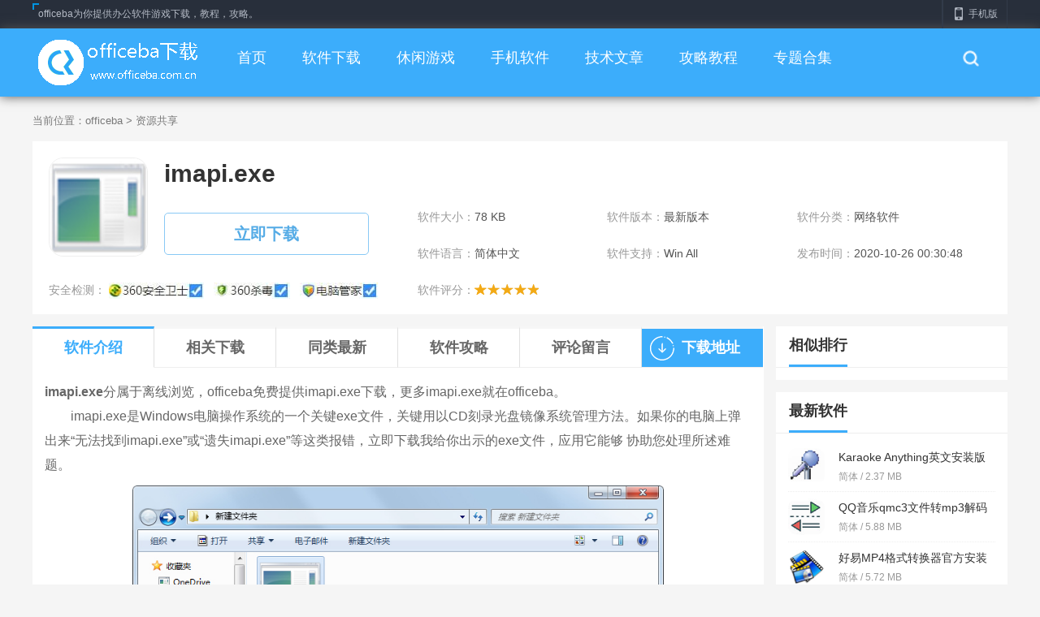

--- FILE ---
content_type: text/html
request_url: http://www.officeba.com.cn/download/8716.html
body_size: 4569
content:
<!DOCTYPE html>
<html>
<head>
    <meta charset="UTF-8">
    <meta http-equiv="X-UA-Compatible" content="IE=edge,chrome=1">
    <meta name="viewport" content="width=device-width, initial-scale=1.0">
<title>imapi.exe最新免费下载-officeba下载</title>
<meta name="description" content="imapi.exe是Windows电脑操作系统的一个关键exe文件，关键用以CD刻录光盘镜像系统管理方法。如果你的电脑上弹出来&ldquo;无法找到imapi.，officeba提供imapi.exe下载。" /> 
<meta http-equiv="mobile-agent" content="format=xhtml; url=https://m.officeba.com.cn/download/8716.html">
<meta http-equiv="mobile-agent" content="format=html5; url=https://m.officeba.com.cn/download/8716.html">    
 <link rel="stylesheet" href="/common/css/officeba.css">
 <link rel="stylesheet" href="/common/css/down.css">
    <script src="/common/js/tongji.js"></script>
   <script src="/common/js/jquery.min.js"></script>
    <script type="text/javascript">
        var from='';if(from!='wap'){var userAgentInfo=navigator.userAgent;if(userAgentInfo.indexOf("Android")>0||userAgentInfo.indexOf("iPhone")>0||userAgentInfo.indexOf("SymbianOS")>0||userAgentInfo.indexOf("Windows Phone")>0||userAgentInfo.indexOf("iPod")>0||userAgentInfo.indexOf("UCBrowser")>0){window.location.href="https://m.officeba.com.cn/download/8716.html"}}
    </script>
 </head> 
 <body> 
   <!-- www.officeba.com.cn 头部 -->
<div class="officeba-top">
	<div class="wrap">
		<div class="top-tie"><a href="/">officeba为你提供办公软件游戏下载，教程，攻略。</a></div>
		<div class="officeba-top-right fr">
			<a href="/" target="_blank" class="officeba-shouji"></a>
			<a href="https://m.officeba.com.cn" class="officeba-shouji pos"><span>手机版</span>
			</a>		</div>
	</div>
</div>
<div class="nav">
	<div class="navlist">
		<a href="/" class="logo fl"></a>	
		<ul class="fl">
                                <li class="current"> <a target="_blank" href="/">首页</a> </li>
			        <li> <a target="_blank" href="/download/">软件下载</a> </li>
			        <li> <a target="_blank" href="/renzheng/">休闲游戏</a> </li>
				<li> <a target="_blank" href="/tushu/">手机软件</a> </li>
				<li> <a target="_blank" href="/article/">技术文章</a> </li>
				<li> <a target="_blank" href="/news/">攻略教程</a> </li>		
				<li> <a target="_blank" href="/zhuanti/">专题合集</a> </li>
			</ul>
		<a href="/" class="sousuo fr"></a>
	</div>
</div>    <div class="mianbaoxue">
        <div class="wrap">
            当前位置：<a href="/">officeba</a>&nbsp;>&nbsp;<a href="/download/">资源共享</a>        </div>
    </div>
 <!-- www.officeba.com.cn 内容-->	
  <div class="officeba-cont">
        <div class="officeba-pcsoft-head">
            <div class="img">
             <img src="https://img.officeba.com.cn/file/download/20201007/unsddhm5uz3.jpg"> </div>
            <h1 class="tie">imapi.exe</h1>
            <a class="dizhitz "  href="/down.php?url=aHR0cDovL3NvZnQueGl0b25neHoubmV0LzIwMTcwMS9JbWFwaS5leGVfWGlUb25nWmhpSmlhLnppcA==" rel="nofollow">立即下载</a>
            <ul class="tag">
                <li>软件大小：<span>78 KB</span></li>
                <li>软件版本：<span>最新版本</span></li>
                <li>软件分类：<span>网络软件</span></li>
                <li>软件语言：<span>简体中文</span></li>
                <li>软件支持：<span>Win All</span></li>
                <li>发布时间：<span>2020-10-26 00:30:48</span></li>
                <li>软件评分：<span class="star"><i style="width:100%"></i></span></li>
                            </ul>
            <div class="aq">安全检测：
                <span>
                    <img class="lazy" data-original="/common/picture/icon360.jpg" alt="安全检查">
                    <img class="lazy" data-original="/common/picture/icon3602.jpg" alt="软件检测">
                    <img class="lazy" data-original="/common/picture/iconqq.jpg" alt="软件安全">                </span>            </div>
        </div>
        <div class="officeba-pcsoft-cont">
            <div class="pcsoft-cont-left fl" id="js-dw">
                <div class="officeba-dingwei-list">
                    <ul>
                        <li class="on" data-wrap="pos0">软件介绍</li>
                        <li class="" data-wrap="pos1">相关下载</li>
                        <li class="" data-wrap="pos2">同类最新</li>
                        <li class="" data-wrap="pos3">软件攻略</li>
						<li class="" data-wrap="pos4">评论留言</li>
                        <li class="downtz">下载地址</li>
                    </ul>
                </div>
                <!-- 正文 -->
                <div class="pcsoft-cont-jieshao" id="pos0">
                    <div class="box">
<p><strong>imapi.exe</strong>分属于离线浏览，officeba免费提供imapi.exe下载，更多imapi.exe就在officeba。</p>
<p>
	　　imapi.exe是Windows电脑操作系统的一个关键exe文件，关键用以CD刻录光盘镜像系统管理方法。如果你的电脑上弹出来&ldquo;无法找到imapi.exe&rdquo;或&ldquo;遗失imapi.exe&rdquo;等这类报错，立即下载我给你出示的exe文件，应用它能够 协助您处理所述难题。</p>
<p>
<img src="https://img.officeba.com.cn/file/download/20201007/5meauhg1flp.jpg" alt="imapi.exe" >
</p>
<p>
	<h3>imapi.exe操作方法</h3></p>
<p>
	　　1、解压缩下载的文档。</p>
<p>
	　　2、拷贝文档&ldquo;imapi.exe&rdquo;到系统目录下。</p>
<p>
	　　3、系统目录一般为：C：\WINNT\System32 64位系统为C：\Windows\SysWOW64。</p>                                    </div>
                </div>
                <div class="mod-box pcsoft-cont-downdz" id="pos5">
                    <div class="officeba-box-title">
                        <span>下载地址</span>
                    </div>
                    <div class="down123">
                        <a href="/down.php?url=aHR0cDovL3NvZnQueGl0b25neHoubmV0LzIwMTcwMS9JbWFwaS5leGVfWGlUb25nWmhpSmlhLnppcA==" target="_blank" rel="nofollow" class="down down1">本地下载</a>
                        <a href="/down.php?url=aHR0cDovL3NvZnQueGl0b25neHoubmV0LzIwMTcwMS9JbWFwaS5leGVfWGlUb25nWmhpSmlhLnppcA==" target="_blank"  rel="nofollow" class="down down2">本地下载二</a>
                        <a href="/down.php?url=aHR0cDovL3NvZnQueGl0b25neHoubmV0LzIwMTcwMS9JbWFwaS5leGVfWGlUb25nWmhpSmlhLnppcA==" target="_blank" rel="nofollow" class="down down3">本地下载三</a>
                  </div>
                                        <p class="xiaziatishi"><strong>温馨提示：</strong>其中1个不能下载<span>请选择其他下载方式</span> 如有错误请报错。我们及时修改，谢谢</p>
              </div>
                                <div class="mod-box pcsoft-cont-xgdown" id="pos1">
                    <div class="officeba-box-title">
                        <span>相关下载</span>
                    </div>
                    <ul class="list">                   
                                  </ul>
                </div>
                                <!-- 同类最新 -->
                <div class="mod-box pcsoft-cont-tongl" id="pos2">
                    <div class="officeba-box-title">
                        <span>同类最新</span>
                    </div>
                    <ul class="list">		               
                  </ul>
                </div>
                <div class="mod-box pcsoft-cont-xgnews" id="pos3">
                    <div class="officeba-box-title">
                        <span>相关文章</span>
                    </div>
                    <ul class="list">
                                                <li>
                            <span class="fr time">2021-08-12</span>
                            <a href="/article/gl6460.html" target="_blank" class="txt">office2016 2019 365正版超低价购买方法</a>
                        </li>
                                              
                  </ul>
                </div>
				 <div class="mod-box pcsoft-cont-xgnews" id="pos4">
                    <div class="officeba-box-title">
                        <span>评论留言</span>
                    </div>
			<div class="down-pinglun">
				<textarea name="textarea_name" required="" placeholder="欢迎大家留言~说出你真是的想法" rows="3"></textarea>
				<button class="comBtn" type="button">我要发表</button>
			</div>

			<div class="punglun-list">
				<div class="pinglun-zx clearfix"><em>最新评论</em><span>共有0条评论</span></div>
				<div class="unlist">
				<ul>
	
					
				</ul>
				</div>
			
			</div>
			


                </div>
            </div>
            <div class="pcsoft-cont-right fr" id="js-dw-rg">
                <div class="right-box pcsoft-cont-paihang">
                    <div class="right-all-tie">
                        <span class="lb">相似排行</span>
                    </div>
                    <div class="cont-paihang-list">
                        <ul>                                              
                      </ul>
                    </div>
                </div>
                <div class="right-box">
                    <div class="right-all-tie">
                        <span class="lb">最新软件</span>
                    </div>
                    <ul class="right-cont-softzx">
                                                <li>
                            <a href="/download/soft60452.html" target="_blank">
                                <img class="lazy" data-original="https://img.officeba.com.cn/file/download/20210812/108-2006111101400.jpg" alt="Karaoke Anything英文安装版(卡拉OK歌曲歌词删除器)">
                                <strong>Karaoke Anything英文安装版(卡拉OK歌曲歌词删除器)</strong><b>简体 / 2.37 MB</b>
                            </a>
                        </li>
                                                                 <li>
                            <a href="/download/soft60451.html" target="_blank">
                                <img class="lazy" data-original="https://img.officeba.com.cn/file/download/20210812/108-2006120942460.jpg" alt="QQ音乐qmc3文件转mp3解码器绿色免费版">
                                <strong>QQ音乐qmc3文件转mp3解码器绿色免费版</strong><b>简体 / 5.88 MB</b>
                            </a>
                        </li>
                                                                 <li>
                            <a href="/download/soft60450.html" target="_blank">
                                <img class="lazy" data-original="https://img.officeba.com.cn/file/download/20210812/52-15042Q44RA96.jpg" alt="好易MP4格式转换器官方安装版">
                                <strong>好易MP4格式转换器官方安装版</strong><b>简体 / 5.72 MB</b>
                            </a>
                        </li>
                     
                 <li>
                            <a href="/download/8720.html" target="_blank">
                                <img class="lazy" data-original="https://img.officeba.com.cn/file/download/20201007/rte3o1lb5p0.jpg" alt="万能视频修复软件绿色版">
                                <strong>万能视频修复软件绿色版</strong><b>简体 / 1.33 MB</b>
                            </a>
                        </li>
                  <li>
                            <a href="/download/8719.html" target="_blank">
                                <img class="lazy" data-original="https://img.officeba.com.cn/file/download/20201007/mugl1g5zr0k.jpg" alt="ATI Catalyst Control Center（ATI显卡驱动）">
                                <strong>ATI Catalyst Control Center（ATI显卡驱动）</strong><b>简体 / 48.72 MB</b>
                            </a>
                        </li>
                  <li>
                            <a href="/download/8718.html" target="_blank">
                                <img class="lazy" data-original="https://img.officeba.com.cn/file/download/20201007/cmrq2aabiaq.jpg" alt="酷鱼桌面主题软件绿色版(鱼鱼桌面秀)">
                                <strong>酷鱼桌面主题软件绿色版(鱼鱼桌面秀)</strong><b>简体 / 52.01 MB</b>
                            </a>
                        </li>
                  <li>
                            <a href="/download/8717.html" target="_blank">
                                <img class="lazy" data-original="https://img.officeba.com.cn/file/download/20201007/nq5tj2q4iyf.jpg" alt="msxml6.dll 免费版">
                                <strong>msxml6.dll 免费版</strong><b>简体 / 590 KB</b>
                            </a>
                        </li>
     
                           
                  </ul>
                </div>
                <div class="right-box">
                    <div class="right-all-tie">
                        <span class="lb">办公APP</span>
                    </div>
                    <div class="right-cont-app">
 
                             <a href="/tushu/xiazai7577.html" target="_blank">
                            <img class="lazy" data-original="https://img.officeba.com.cn/file/libao/20200720/x4emofmdtfe.jpg" alt="看看宝盒安卓版">
                            <strong>看看宝盒安卓版</strong>
                            <b>影音播放</b>
                        </a>
                                
                             <a href="/tushu/xiazai7576.html" target="_blank">
                            <img class="lazy" data-original="https://img.officeba.com.cn/file/libao/20200720/u0sc3l2ez4i.jpg" alt="地摊记账王">
                            <strong>地摊记账王</strong>
                            <b>生活服务</b>
                        </a>
                                
                             <a href="/tushu/xiazai7574.html" target="_blank">
                            <img class="lazy" data-original="https://img.officeba.com.cn/file/libao/20200720/qhb4cutbdvq.jpg" alt="今川课堂">
                            <strong>今川课堂</strong>
                            <b>效率办公</b>
                        </a>
                                
                             <a href="/tushu/xiazai7573.html" target="_blank">
                            <img class="lazy" data-original="https://img.officeba.com.cn/file/libao/20200720/qr4hu2m4oo4.jpg" alt="句子转换器">
                            <strong>句子转换器</strong>
                            <b>资讯阅读</b>
                        </a>
                                
                             <a href="/tushu/xiazai7572.html" target="_blank">
                            <img class="lazy" data-original="https://img.officeba.com.cn/file/libao/20200720/ac54hulpxgv.jpg" alt="中国教师研修网">
                            <strong>中国教师研修网</strong>
                            <b>效率办公</b>
                        </a>
                                
                             <a href="/tushu/xiazai7570.html" target="_blank">
                            <img class="lazy" data-original="https://img.officeba.com.cn/file/libao/20200720/jb3gvsqfg0p.jpg" alt="Painter安卓版">
                            <strong>Painter安卓版</strong>
                            <b>效率办公</b>
                        </a>
                                
                             <a href="/tushu/xiazai7567.html" target="_blank">
                            <img class="lazy" data-original="https://img.officeba.com.cn/file/libao/20200720/erc5bypmfy5.jpg" alt="嘿嘿连载安卓版">
                            <strong>嘿嘿连载安卓版</strong>
                            <b>资讯阅读</b>
                        </a>
                                
                             <a href="/tushu/xiazai7562.html" target="_blank">
                            <img class="lazy" data-original="https://img.officeba.com.cn/file/libao/20200720/vkrrdsmu4di.jpg" alt="格子酱">
                            <strong>格子酱</strong>
                            <b>系统工具</b>
                        </a>
                                
                             <a href="/tushu/xiazai7560.html" target="_blank">
                            <img class="lazy" data-original="https://img.officeba.com.cn/file/libao/20200720/zryh3iinwsi.jpg" alt="Video">
                            <strong>Video</strong>
                            <b>摄影摄像</b>
                        </a>
                                                             
                  </div>
                </div>
      
            </div>
        </div>
    </div>
    <div class="footer">
	<div class="wrap">
		<a href="/" class="bot_logo fl"><img src="/common/picture/logo.png" alt="网站底部logo"></a>
		<div class="info">
			<p>
				本站所有软件/图片均来之互联网，如果有侵权，请通过邮箱联系我们，我们24小时内删除。
			</p>
			<span>联系我们：bbbmo678@126.com（*换成@）</span>
			<span>Copyright 2007-2022 www.officeba.com.cn <a href="https://beian.miit.gov.cn/" target="_blank" rel="nofollow" ">京ICP备09112119号-7</a></span>
		</div>
	</div>
</div>



  <script type="text/javascript" src="/common/js/office-all.js"></script>
<script type="text/javascript" src="/common/js/lazyload.js"></script>
</body>
</html>


--- FILE ---
content_type: text/css
request_url: http://www.officeba.com.cn/common/css/officeba.css
body_size: 1555
content:
body, h1, h2, h3, h4, h5, h6, p, ul, ol, li, input, select, textarea, div, table, td, th, tr, dt, dd, dl, a { margin: 0; padding: 0; }
ul, ol { list-style: none; }
em, i { font-style: normal; }
table { border-spacing: 0; border-collapse: collapse; }
img { border: none; vertical-align: middle; }
input, select, button { vertical-align: middle; outline: none; }
a { text-decoration: none; color: #666; }
body { min-width: 1200px; font-family: 'Microsoft YaHei','Arial','Heiti SC'; background: #f5f5f5; }
.fl { float: left; }
.fr { float: right; }
.wrap { width: 1200px; margin: 0 auto; }
.gray { -webkit-filter: grayscale(100%); -moz-filter: grayscale(1); -ms-filter: grayscale(100%); -o-filter: grayscale(100%); filter: grayscale(100%); filter: gray; }
.officeba-top { height: 35px; line-height: 35px; background: #282f3b; font-size: 12px; color: #b4bac5; }
.officeba-top a { color: #b4bac5; }
.officeba-top a:hover { color: #fff; }
.officeba-top .top-tie { float: left; display: inline-block; padding-left: 7px; background: url(../images/sprite.png) no-repeat; background-position: -26px -696px; height: 35px; overflow: hidden; }
.officeba-top .top-tie a:hover { color: #36d8b8; }
.officeba-top .officeba-top-left { float: left; height: 35px; border-left: 1px solid #323b49; }
.officeba-top .officeba-top-left a { padding: 0 17px; border-right: 1px solid #323b49; height: 35px; position: relative; float: left; }
.officeba-top .officeba-top-left a b { position: absolute; top: -3px; left: 0; height: 3px; width: 100%; opacity: 0; -moz-transition: all .2s; -webkit-transition: all .2s; -o-transition: all .2s; transition: all .2s; }
.officeba-top .officeba-top-left a:hover b{ top: 0px; opacity: 1; }
.officeba-top .officeba-top-left a:hover span{ color: #fff; }
.officeba-top-right { float: right; border-right: 1px solid #323b49; position: relative; }
.officeba-shouji{ float: left; display: block; height: 35px; border-left: 1px solid #323b49; }
.officeba-shouji span { display: block; width: 47px; padding-left: 31px; height: 35px; background: url(../images/sprite.png) no-repeat; background-position: -10px -617px; }
.officeba-shouji div { position: absolute; left: 0; top: 35px; width: 130px; height: 170px; padding: 2px; background: #fff; display: none; z-index: 4; -moz-box-shadow: 0 3px 3px 3px rgba(179, 179, 179, 0.6); -webkit-box-shadow: 0 3px 3px 3px rgba(179, 179, 179, 0.6); box-shadow: 0 3px 3px 3px rgba(179, 179, 179, 0.6); transform: rotateX(-90deg); transition: all 0.3s ease-in 0s; backface-visibility: hidden; }
.officeba-shouji div { left: auto; right: 0; }
 .officeba-shouji div font { font-size: 12px; text-align: left; display: block; color: #666; padding: 0 10px; line-height: 18px; }
 .officeba-shouji div img { width: 130px; height: 130px; display: block; }
 .officeba-shouji:hover div { transform: rotateX(0deg); display: block; }
.officeba-shouji:hover span { background-position: -10px -724px; }
.nav {width: 100%;background: #3cadfb;box-shadow: 0 0 13px #565656;-webkit-box-shadow: 0 0 13px #565656;}
.nav .navlist { width: 1200px; margin: 0 auto; padding: 14px 0; overflow: hidden; }
.nav .navlist .logo { float: left; width: 212px; height: 56px; overflow: hidden;background: url(../picture/logo.png) no-repeat;}
.nav .navlist .sousuo { width: 50px; height: 46px; overflow: hidden;background: url(../images/icon-search.png) no-repeat  center center;background-size:20px 20px;margin-right: 20px;}
.nav .navlist ul  { float: left; max-width: 988px; margin-left: 40px; height: 56px; overflow: hidden;}
.nav .navlist ul li { float: left; margin-top: 9px; text-align: center; margin-left: 44px; }
.nav .navlist ul li:first-child { margin-left: 0; }
.nav .navlist ul li a { display: inline-block; font-family: 'Microsoft YaHei'; font-size: 18px; color: #fff; line-height: 26px; }
.nav .navlist ul li:hover { cursor: pointer; }
.nav .navlist  ul li:hover a { text-decoration: none; }
.nav .navlist  ul li a:hover{ color: #797979;}
.nav .navlist  ul li span { display: block; clear: both; font-size: 10px; -webkit-transform: scale(0.8); -o-transform: scale(1); color: #222; line-height: 10px; opacity: .6; filter: alpha(opacity=40); }
.mianbaoxue { width: 100%; margin-top: 10px; }
.mianbaoxue .wrap { margin: 0 auto; height: 40px; line-height: 40px; font-size: 13px; color: #797979; overflow: hidden; }
.mianbaoxue .wrap a { color: #797979; }
.mianbaoxue .wrap a:hover { color: #3cadfb; }
.footer { overflow: hidden; background: #797979; margin-top: 20px; padding: 40px 0; }
.footer .bot_logo { margin-top: 30px; }
.footer .bot_logo img { width: 240px; }
.footer .info { float: right; overflow: hidden; width: 800px; color: #999; font-size: 14px; line-height: 26px; }
.footer .info p { margin-bottom: 6px; }
.footer .info span { color: #e4e4e4; display: block; margin-top: 20px; }

--- FILE ---
content_type: text/css
request_url: http://www.officeba.com.cn/common/css/down.css
body_size: 3326
content:



.officeba-cont { width: 1200px; margin: 5px auto; overflow: hidden; }
.officeba-box-title { width: 100%; height: 18px; line-height: 18px; font-size: 18px; color: #303030; padding: 20px 0 3px; overflow: hidden; }
.officeba-box-title span {display: block;float: left;border-left: 4px solid #3cadfb;font-size: 16px;font-weight: 600;text-indent: 10px;}
.officeba-box-title .more { float: right; color: #555; font-size: 14px; }
.officeba-box-title .more i { margin-left: 4px; font-family: serif; color: #666; }
.officeba-box-title .more:hover { color: #36d8b8; }
.officeba-box-title .more:hover i { color: #36d8b8; }


.officeba-pcsoft-head { width: 100%; background: #fff; position: relative; overflow: hidden; }
.officeba-pcsoft-head .img { width: 120px; border: 1px solid #eee; height: 120px; background: #fff; margin: 20px; float: left; border-radius: 18px; overflow: hidden; }
.officeba-pcsoft-head .img img { display: block; width: 100%; height: 120px; }
.officeba-pcsoft-head .tie { width: 1000px; height: 40px; overflow: hidden; line-height: 40px; font-size: 30px; color: #333; font-weight: bold; float: left; display: block; margin-top: 20px; }
.officeba-pcsoft-head .dizhitz {width: 250px;height: 50px;line-height: 50px;text-align: center;font-size: 20px;font-weight: bold;color: #56ace6;border: 1px solid #89c9f5;border-radius: 5px;float: left;display: block;margin-top: 28px;cursor: pointer;}
.officeba-pcsoft-head .dizhitz:hover {background: #3cadfb;color: #fff;}
.officeba-pcsoft-head .tag { width: 700px; float: left; margin: 18px 0 0 60px; }
.officeba-pcsoft-head .tag li { width: 33.33%; float: left; height: 30px; line-height: 30px; margin-bottom: 15px; font-size: 14px; overflow: hidden; color: #999; }
.officeba-pcsoft-head .tag li span { color: #555; }
.officeba-pcsoft-head .tag .aq { width: 100%; }
.officeba-pcsoft-head .tag .aq img { margin-right: 10px; }
.officeba-pcsoft-head .star { display: inline-block; background: url(../images/star.png) no-repeat; background-position: 0 0px; width: 79px; height: 15px; overflow: hidden; margin-bottom: -2px; }
.officeba-pcsoft-head .star i { display: block; height: 15px; max-width: 100%; background: url(../images/star.png) no-repeat; background-position: 0 -80px; }
.officeba-pcsoft-head .aq { position: absolute; bottom: 0; left: 20px; width: 420px; height: 30px; line-height: 30px; margin-bottom: 15px; font-size: 14px; overflow: hidden; color: #999; }
.officeba-pcsoft-head .aq img { margin-right: 8px; height: 20px; }

.officeba-pcsoft-cont { width: 1200px; overflow: hidden; margin: 15px auto; }
.officeba-pcsoft-cont .pcsoft-cont-left { width: 900px; min-height: 400px; margin-right: 15px; }
.officeba-pcsoft-cont .pcsoft-cont-left .officeba-dingwei-list { width: 900px; height: 51px; background: #fff; }
.officeba-pcsoft-cont .pcsoft-cont-left .officeba-dingwei-list ul.on { position: fixed !important; z-index: 9; top: 0; }
.officeba-pcsoft-cont .pcsoft-cont-left .officeba-dingwei-list ul { width: 900px; overflow: hidden; background: #fff; }
.officeba-pcsoft-cont .pcsoft-cont-left .officeba-dingwei-list ul li { float: left; height: 47px; border-bottom: 1px solid #eee; border-right: 1px solid #e1e1e1; border-top: 3px solid #f6f6f6; line-height: 47px; width: 149px; font-size: 18px; font-weight: 700; text-align: center; color: #676767; cursor: pointer; }
.officeba-pcsoft-cont .pcsoft-cont-left .officeba-dingwei-list ul li:hover {color: #3cadfb;}
.officeba-pcsoft-cont .pcsoft-cont-left .officeba-dingwei-list ul li:last-child { border-right: none; }
.officeba-pcsoft-cont .pcsoft-cont-left .officeba-dingwei-list ul .on {background: #fff;border-top: 3px solid #3cadfb;color: #3cadfb;border-bottom: 1px solid #fff;}
.officeba-pcsoft-cont .pcsoft-cont-left .officeba-dingwei-list ul .downtz {background: #3cadfb url(../images/ic_downl.png) no-repeat 10px 9px !important;color: #fff !important;text-indent: 20px;}
.officeba-pcsoft-cont .pcsoft-cont-left .pcsoft-cont-jieshao { padding: 15px; color: #666; line-height: 30px; background: #fff; }
.officeba-pcsoft-cont .pcsoft-cont-left .pcsoft-cont-jieshao .box { max-height: 100%; overflow: hidden; }
.officeba-pcsoft-cont .pcsoft-cont-left .pcsoft-cont-jieshao.on .box { max-height: initial; }

.officeba-pcsoft-cont .pcsoft-cont-left .pcsoft-cont-jieshao  img {
    height: auto!important;
    padding: 10px 0 20px 0;
    overflow: hidden;
    display: block;
    margin: 0 auto;
    max-height: 500px;
}
.officeba-pcsoft-cont .pcsoft-cont-left .pcsoft-cont-jieshao h3 {display: block;float: left;border-left: 3px solid #3cadfb;font-size: 15px;line-height: 20px;font-weight: 600;text-indent: 10px;width: 100%;color: #3cadfb;margin: 10px auto;}

.officeba-pcsoft-cont .pcsoft-cont-left .pcsoft-cont-jieshao.on { max-height: inherit; }
.officeba-pcsoft-cont .pcsoft-cont-left .mod-box { padding: 0 15px; color: #666; background: #fff; margin: 15px 0 0; float: left; width: 870px; }
.officeba-pcsoft-cont .pcsoft-cont-left .pcsoft-cont-downdz .down123 { width: 100%; overflow: hidden; margin: 10px auto; }
.officeba-pcsoft-cont .pcsoft-cont-left .pcsoft-cont-downdz .down123 .down {width: 250px;height: 50px;line-height: 50px;text-align: center;font-weight: bold;color: #fff;border: 1px solid #b8e6d6;border-radius: 5px;display: inline-block;margin: 5px 10px;font-size: 15px;background: linear-gradient(to right, #3cadfb 0%, #5bbafb 100%);}
.officeba-pcsoft-cont .pcsoft-cont-left .pcsoft-cont-downdz .down123 .down:hover {background: #3cadfb;color: #fff;}
.officeba-pcsoft-cont .pcsoft-cont-left .pcsoft-cont-downdz .xiaziatishi { line-height: 30px; color: #3ED8B6; margin: 10px 0; font-size: 14px; text-align: center; }
.officeba-pcsoft-cont .pcsoft-cont-left .pcsoft-cont-downdz .xiaziatishi span { font-weight: bold; color: #FF0000; }
.officeba-pcsoft-cont .pcsoft-cont-left .pcsoft-cont-xgdown { padding-bottom: 10px; }
.officeba-pcsoft-cont .pcsoft-cont-left .pcsoft-cont-xgdown .list { margin-top: 10px; width: 100%; font-size: 14px; }
.officeba-pcsoft-cont .pcsoft-cont-left .pcsoft-cont-xgdown .list li { overflow: hidden; height: 42px; line-height: 42px; margin: 0 0 7px 0; background: #f7f7f7; }
.officeba-pcsoft-cont .pcsoft-cont-left .pcsoft-cont-xgdown .list li .btn {width: 85px;text-align: center;float: right;padding: 0;background: #3cadfb;color: #fff;}
.officeba-pcsoft-cont .pcsoft-cont-left .pcsoft-cont-xgdown .list li .btn:hover { color: #f55; }
.officeba-pcsoft-cont .pcsoft-cont-left .pcsoft-cont-xgdown .list li a { width: 260px; height: 42px; overflow: hidden; font-size: 14px; padding: 0 10px 0 15px; float: left; }
.officeba-pcsoft-cont .pcsoft-cont-left .pcsoft-cont-xgdown .list li .star { width: 109px; float: left; height: 20px; background: url(../images/mstar.png) no-repeat; margin-top: 10px; margin-right: 70px; background-position: 0 -89px; }
.officeba-pcsoft-cont .pcsoft-cont-left .pcsoft-cont-xgdown .list li .star span { background: url(../images/mstar.png) no-repeat; height: 20px; background-position: 0 0; display: block; }
.officeba-pcsoft-cont .pcsoft-cont-left .pcsoft-cont-xgdown .list li i { width: 85px; overflow: hidden; float: left; font-style: normal; }
.officeba-pcsoft-cont .pcsoft-cont-left .pcsoft-cont-tongl { overflow: hidden; }
.officeba-pcsoft-cont .pcsoft-cont-left .pcsoft-cont-tongl .list { overflow: hidden; float: left; margin: 15px 0 0; width: 102%; }
.officeba-pcsoft-cont .pcsoft-cont-left .pcsoft-cont-tongl .list li { float: left; width: 280px; height: 57px; margin: 0 15px 20px 0; }
.officeba-pcsoft-cont .pcsoft-cont-left .pcsoft-cont-tongl .list li .img { width: 55px; height: 55px; border: 1px solid #dcdcdc; float: left; }
.officeba-pcsoft-cont .pcsoft-cont-left .pcsoft-cont-tongl .list li .img img { width: 55px; height: 55px; }
.officeba-pcsoft-cont .pcsoft-cont-left .pcsoft-cont-tongl .list li .info { float: left; width: 200px; height: 57px; margin-left: 20px; }
.officeba-pcsoft-cont .pcsoft-cont-left .pcsoft-cont-tongl .list li .info .name { width: 150px; height: 20px; line-height: 20px; overflow: hidden; font-size: 14px; font-weight: 400; color: #333; float: left; }
.officeba-pcsoft-cont .pcsoft-cont-left .pcsoft-cont-tongl .list li .info .name:hover { color: #f55; }
.officeba-pcsoft-cont .pcsoft-cont-left .pcsoft-cont-tongl .list li .info .star { float: right; margin-top: 2px; display: inline-block; background: url(../images/star.png) no-repeat; background-position: 0 0px; width: 79px; height: 15px; overflow: hidden; }
.officeba-pcsoft-cont .pcsoft-cont-left .pcsoft-cont-tongl .list li .info .star i { display: block; height: 15px; max-width: 100%; background: url(../images/star.png) no-repeat; background-position: 0 -80px; }
.officeba-pcsoft-cont .pcsoft-cont-left .pcsoft-cont-tongl .list li .info .size { width: 100%; height: 20px; line-height: 20px; font-size: 14px; font-weight: 400; color: #999; float: left; margin-top: 10px; }
.officeba-pcsoft-cont .pcsoft-cont-left .pcsoft-cont-xgnews .list { overflow: hidden; width: 103%; padding-bottom: 20px; }
.officeba-pcsoft-cont .pcsoft-cont-left .pcsoft-cont-xgnews .list li { padding: 12px 0; border-bottom: 1px dashed #ddd; width: 420px; margin-right: 20px; float: left; }
.officeba-pcsoft-cont .pcsoft-cont-left .pcsoft-cont-xgnews .list li .time { color: #999; }
.officeba-pcsoft-cont .pcsoft-cont-left .pcsoft-cont-xgnews .list li .txt { width: 300px; overflow: hidden; white-space: nowrap; text-overflow: ellipsis; display: inline-block; }
.officeba-pcsoft-cont .pcsoft-cont-left .pcsoft-cont-xgnews .list li .txt:hover {color: #3cadfb;}
.officeba-pcsoft-cont .pcsoft-cont-right { width: 285px; min-height: 400px; }
.officeba-pcsoft-cont .pcsoft-cont-right .right-all-tie { border-bottom: 1px solid #eee; overflow: hidden; }
.officeba-pcsoft-cont .pcsoft-cont-right .right-all-tie .lb {float: left;display: block;width: auto;height: 47px;line-height: 47px;font-size: 18px;font-weight: 700;color: #333;border-bottom: 3px solid #3cadfb;margin: 0 0 0 16px;overflow: hidden;}
.officeba-pcsoft-cont .pcsoft-cont-right .right-all-tie .tab_hd { margin-right: 15px; margin-top: 13px; float: right; }
.officeba-pcsoft-cont .pcsoft-cont-right .right-all-tie .tab_hd span { float: left; text-align: center; height: 24px; line-height: 24px; font-size: 16px; font-weight: 700; cursor: pointer; padding-right: 3px; padding-left: 16px; }
.officeba-pcsoft-cont .pcsoft-cont-right .right-all-tie .tab_hd .on { color: #36d8b8; }
.officeba-pcsoft-cont .pcsoft-cont-right .right-box { background-color: #fff; margin-bottom: 15px; }
.officeba-pcsoft-cont .pcsoft-cont-right .right-box .right-cont-softzx { overflow: hidden; margin: 10px 15px; }
.officeba-pcsoft-cont .pcsoft-cont-right .right-box .right-cont-softzx li { width: 100%; height: auto; padding: 8px 0; border-bottom: 1px dotted #eee; display: block; overflow: hidden; }
.officeba-pcsoft-cont .pcsoft-cont-right .right-box .right-cont-softzx li a { display: block; overflow: hidden; }
.officeba-pcsoft-cont .pcsoft-cont-right .right-box .right-cont-softzx li a img { width: 45px; height: 45px; border-radius: 12px; float: left; margin: 0 17px 0 0; display: inline; overflow: hidden; }
.officeba-pcsoft-cont .pcsoft-cont-right .right-box .right-cont-softzx li a strong { width: 190px; height: 16px; line-height: 16px; font-size: 14px; font-weight: 400; color: #333; float: left; margin: 3px 0 0; display: inline; overflow: hidden; }
.officeba-pcsoft-cont .pcsoft-cont-right .right-box .right-cont-softzx li a b { width: 160px; height: 14px; line-height: 14px; font-size: 12px; font-weight: 400; color: #999; float: left; margin: 9px 0 0; display: inline; overflow: hidden; }
.officeba-pcsoft-cont .pcsoft-cont-right .right-box .right-cont-softzx li a:hover strong { color: #f55; }
.officeba-pcsoft-cont .pcsoft-cont-right .right-box .right-cont-app { padding-bottom: 15px; overflow: hidden; margin: 5px 0 0 0; }
.officeba-pcsoft-cont .pcsoft-cont-right .right-box .right-cont-app a { width: 75px; height: auto; float: left; margin: 10px 4px 0 14px; display: inline; overflow: hidden; }
.officeba-pcsoft-cont .pcsoft-cont-right .right-box .right-cont-app a img { width: 55px; height: 55px; border-radius: 14px; margin: auto; display: block; overflow: hidden; }
.officeba-pcsoft-cont .pcsoft-cont-right .right-box .right-cont-app a strong { width: 100%; height: 16px; line-height: 16px; font-size: 14px; font-weight: 400; color: #333; text-align: center; margin: 10px 0 0; display: block; overflow: hidden; }
.officeba-pcsoft-cont .pcsoft-cont-right .right-box .right-cont-app a b { width: 100%; height: 14px; line-height: 14px; font-size: 12px; font-weight: 400; color: #999; text-align: center; margin: 7px 0 0; display: block; overflow: hidden; }
.officeba-pcsoft-cont .pcsoft-cont-right .right-box .right-cont-app a:hover strong { color: #f55; }
.officeba-pcsoft-cont .pcsoft-cont-right .right-box:last-child { margin-bottom: 0; }
.officeba-pcsoft-cont .pcsoft-cont-right .pcsoft-cont-paihang { overflow: hidden; width: 100%; }
.officeba-pcsoft-cont .pcsoft-cont-right .pcsoft-cont-paihang .cont-paihang-list { padding: 5px 15px 10px; }
.officeba-pcsoft-cont .pcsoft-cont-right .pcsoft-cont-paihang .cont-paihang-list ul + ul { display: none; }
.officeba-pcsoft-cont .pcsoft-cont-right .pcsoft-cont-paihang .cont-paihang-list ul li { width: 100%; height: 38px; border-bottom: 1px dotted #eee; display: block; overflow: hidden; }
.officeba-pcsoft-cont .pcsoft-cont-right .pcsoft-cont-paihang .cont-paihang-list ul li a { display: block; overflow: hidden; }
.officeba-pcsoft-cont .pcsoft-cont-right .pcsoft-cont-paihang .cont-paihang-list ul li a i { width: 20px; height: 20px; line-height: 20px; font-size: 12px; font-weight: 700; color: #fff; text-align: center; border-radius: 33px; font-style: normal; background: #aaa; float: left; margin: 8px 17px 0 0; display: inline; overflow: hidden; }
.officeba-pcsoft-cont .pcsoft-cont-right .pcsoft-cont-paihang .cont-paihang-list ul li a img{ width: 25px; height: 25px; float: left; margin: 6px 0 0; border-radius: 4px; display: inline; overflow: hidden; }
.officeba-pcsoft-cont .pcsoft-cont-right .pcsoft-cont-paihang .cont-paihang-list ul li a strong { width: 150px; height: 38px; line-height: 38px; font-size: 14px; font-weight: 400; color: #555; float: left; margin: 0 0 0 12px; display: inline; overflow: hidden; }
.officeba-pcsoft-cont .pcsoft-cont-right .pcsoft-cont-paihang .cont-paihang-list ul li a .star, .officeba-pcsoft-cont .pcsoft-cont-right .pcsoft-cont-paihang .cont-paihang-list ul li a em { display: none; }
.officeba-pcsoft-cont .pcsoft-cont-right .pcsoft-cont-paihang .cont-paihang-list ul li:nth-child(1) a i { background: #f55; }
.officeba-pcsoft-cont .pcsoft-cont-right .pcsoft-cont-paihang .cont-paihang-list ul li:nth-child(2) a i { background: #f60; }
.officeba-pcsoft-cont .pcsoft-cont-right .pcsoft-cont-paihang .cont-paihang-list ul li:nth-child(3) a i { background: #f90; }
.officeba-pcsoft-cont .pcsoft-cont-right .pcsoft-cont-paihang .cont-paihang-list ul .on { height: auto; padding: 10px 0; }
.officeba-pcsoft-cont .pcsoft-cont-right .pcsoft-cont-paihang .cont-paihang-list ul .on>i { margin-top: 20px; }
.officeba-pcsoft-cont .pcsoft-cont-right .pcsoft-cont-paihang .cont-paihang-list ul .on img { width: 60px; height: 60px; border-radius: 14px; margin: 0 15px 0 0; }
.officeba-pcsoft-cont .pcsoft-cont-right .pcsoft-cont-paihang .cont-paihang-list ul .on strong { width: 140px; height: 16px; line-height: 16px; color: #f55; margin: 2px 0 0; }
.officeba-pcsoft-cont .pcsoft-cont-right .pcsoft-cont-paihang .cont-paihang-list ul .on em { width: 140px; height: 14px; line-height: 14px; color: #999; font-size: 14px; margin: 6px 0 2px 0; float: left; display: inline; overflow: hidden; }
.officeba-pcsoft-cont .pcsoft-cont-right .pcsoft-cont-paihang .cont-paihang-list ul .on .star { height: 14px; float: left; margin: 4px 0 0; display: inline; overflow: hidden; }
.officeba-pcsoft-cont .pcsoft-cont-right .pcsoft-cont-paihang .cont-paihang-list .star { display: inline-block; background: url(../images/star.png) no-repeat; background-position: 0 0px; width: 79px; height: 15px; overflow: hidden; margin-bottom: -2px; }
.officeba-pcsoft-cont .pcsoft-cont-right .pcsoft-cont-paihang .cont-paihang-list .star span { display: block; height: 15px; max-width: 100%; background: url(../images/star.png) no-repeat; background-position: 0 -80px; }

.down-pinglun {text-align: right;font-size: 14px;}
 .down-pinglun textarea{width: 100%;border: none;border: 1px solid #d2d2d2;padding: 10px 0;height: 110px;outline: none;resize: none;margin-top: 16px;line-height:28px;text-indent: 1em;font-size: 14px;color:#454545;}
 .down-pinglun textarea::-webkit-input-placeholder {font-size: 16px;color:#666;}
 .down-pinglun textarea:-moz-placeholder {font-size: 15px;color:#666;}
 .down-pinglun textarea::-moz-placeholder {font-size: 15px;color:#666;}
 .down-pinglun textarea:-ms-input-placeholder {font-size: 15px;color:#666;}
 .down-pinglun button{outline: none;border: none;cursor: pointer;width: 116px;height: 36px;line-height: 36px;border-radius: 5px;margin-top: 12px;background-color: #3cadfb;font-size: 15px;color: #fff;}
 .down-pinglun button.disabled{cursor: default;}
 .pinglun-zx{width:100%;height:42px;border-bottom: 2px solid #e6e6e6;margin-top: 10px;}
.pinglun-zx em{position: relative;float: left;display: inline-block;height:42px;line-height: 42px;font-size: 16px;color: #3cadfb;border-bottom: 2px solid #3cadfb;padding:0 3px;}
.pinglun-zx em:after{content: '';width:100%;height: 2px;background-color: #3cadfb;position: absolute;bottom: -2px;left: 0;}
.pinglun-zx span{float: right;display: inline-block;height:40px;line-height: 40px;font-size:15px;color: #808080;}
.punglun-list li{padding: 15px 0;border-bottom: 1px solid #f4f4f4;}
.punglun-list li>p{font-size:15px;color: #666;line-height: 28px;margin-top: 5px;}
.listTop{line-height: 32px;overflow: hidden;*zoom: 1;}
.listTop p,.listTop em{float: left;display: inline-block;font-size: 15px;color: #999;}
.listTop span{float: right;display: inline-block;font-size:16px;color: #666;cursor: pointer;}
.listTop em{margin-left: 32px;}

--- FILE ---
content_type: application/javascript
request_url: http://www.officeba.com.cn/common/js/office-all.js
body_size: 2514
content:
function HomeScroll(a, b) {
	function g() {
		var g = $(window).scrollLeft(),
		h = $(window).scrollTop(),
		i = $(document).height(),
		j = $(window).height(),
		k = c.height(),
		l = d.height(),
		m = k > l ? f: e,
		n = k > l ? d: c,
		o = k > l ? c.offset().left + c.outerWidth(!0) - g: d.offset().left - c.outerWidth(!0) - g,
		p = k > l ? l: k,
		q = k > l ? k: l,
		r = parseInt(q - j) - parseInt(p - j);
		$(a + "," + b).removeAttr("style"),
		j > i || p > q || m > h || p - j + m >= h ? n.removeAttr("style") : j > p && h - m >= r || p > j && h - m >= q - j ? n.attr("style", "margin-top:" + r + "px;") : n.attr("style", "_margin-top:" + (h - m) + "px;position:fixed;left:" + o + "px;" + (j > p ? "top": "bottom") + ":0;")
	}
	if ($(a).length > 0 && $(b).length > 0) {
		var c = $(a),
		d = $(b),
		e = c.offset().top,
		f = d.offset().top;
		$(window).resize(g).scroll(g).trigger("resize")
	}
}
function Tab_hover(hd, bd) {
	hd.hover((function() {
		$(this).addClass("on").siblings().removeClass("on"),
		bd && bd.hide().eq($(this).index()).show()
	}))
}
function setslide(obj, tp) {
	if ($(obj).length >= 1) {
		for (var h_s = $(obj + " .bd ul li").length, l_h = "", k = 0; k < h_s; k++) {
			l_h += "<li></li>";
		}
		$(obj + " .hd ul").append(l_h),
		"hd" == tp && jQuery(obj).slide({
			mainCell: ".bd ul",
			effect: "leftLoop",
			autoPlay: !0
		}),
		"hj" == tp && jQuery(obj).slide({
			mainCell: ".bd ul",
			effect: "leftLoop",
			autoPage: !0,
			vis: 4
		})
	}
}
$((function() {
	function get_pos() {
		if (1 == $(".officeba-dingwei-list").length) {
			var bd_topar = [];
			function getpos() {
				bd_topar = [],
				$(".officeba-dingwei-list ul li").each((function() {
					console.log();
					var pos = $(this).attr("data-wrap");
					if (pos) {
						var h_top = $("#" + pos).offset().top;
						bd_topar.push(h_top)
					}
				}))
			}
			getpos(),
			window.onscroll = function() {
				var sc_h = $(document).scrollTop();
				sc_h > $(".officeba-dingwei-list").offset().top ? $(".officeba-dingwei-list ul").addClass("on") : $(".officeba-dingwei-list ul").removeClass("on");
				for (var i = 0; i < bd_topar.length; i++) {
					sc_h + 100 > bd_topar[i] && $(".officeba-dingwei-list ul li").eq(i).addClass("on").siblings().removeClass("on");
				}
			},
			$(".officeba-dingwei-list ul li").click((function() {
				getpos();
				var h_top = $("#" + $(this).attr("data-wrap")).offset().top;
				$("html, body").animate({
					scrollTop: h_top - 60
				},
				400)
			}))
		}
	}
	HomeScroll("#js-dw", "#js-dw-rg"),
	$(".lazy").size() >= 0 && $("img.lazy").lazyload({
		effect: "fadeIn",
		threshold: 200,
		failurelimit: 20,
		skip_invisible: !1
	}),
	$(".tj_cont ul li").mouseenter((function() {
		$(".tj_cont .b_line").css("left", 104 * $(this).index() + 20 + "px")
	})),
	Tab_hover($(".list_hd span"), $(".Tab_bd .item")),
	Tab_hover($(".tabNav li"), $(".index-zui-tab .tablist")),
	Tab_hover($(".tabNav li"), $(".index-game-app-list .index-game-app-list-ul")),
	setslide(".collection", "hj"),
	Tab_hover($(".Min7 .list li")),
	$(".open_desc").click((function() {
		$(this).html("展开更多" == $(this).html() ? "收起": "展开更多"),
		$(".Gm_desc,.open_desc").toggleClass("on")
	})),
	$(".yxpd_tab span").click((function() {
		var list = $(".yxpd_item .item ul.on"),
		pg = $(".yxpd_tab p a.on");
		$(this).hasClass("next") && (0 != list.next().length ? (list.next().addClass("on").siblings().removeClass("on"), pg.next().addClass("on").siblings().removeClass("on")) : ($(".yxpd_item .item ul").eq(0).addClass("on").siblings().removeClass("on"), $(".yxpd_tab p a").eq(0).addClass("on").siblings().removeClass("on"))),
		$(this).hasClass("prev") && (0 != list.prev().length ? (list.prev().addClass("on").siblings().removeClass("on"), pg.prev().addClass("on").siblings().removeClass("on")) : ($(".yxpd_item .item ul:last").addClass("on").siblings().removeClass("on"), $(".yxpd_tab p a:last").addClass("on").siblings().removeClass("on")))
	})),
	1 == $("#zthd").size() && jQuery("#zthd").slide({
		mainCell: ".bd ul",
		autoPlay: !0
	}),
	$(".txt_search").bind("input propertychange change", (function(event) {
		var wrap, list = $(this).parents(".pn_hero").find(".hero_list"),
		txt = $(this).val();
		"" == txt ? list.find("li").show() : (list.find("li").hide(), list.find("li").each((function() { - 1 != $(this).find("span").html().indexOf(txt) && $(this).show()
		})))
	})),
	$(".heroBox input").bind("change", (function() {
		var wrap, ul = $(this).parents(".pn_hero").find(".hero_list"),
		ck = $(this).val();
		ul.find("li").hide(),
		ul.find("li").each((function() { - 1 != ck.indexOf($(this).attr("data-type")) ? $(this).show() : $(this).hide()
		}))
	})),
	Tab_hover($(".officeba-app-xgfl .tab_hd span"), $(".officeba-app-xgfl .tab_bd .item")),
	$(".hero_lab .lab input").bind("change", (function() {
		$(".hero_item li").hide();
		var chk = $(this).val();
		$(".hero_item li").each((function() { - 1 != $(this).attr("data-type").indexOf(chk) && $(this).show()
		}))
	})),
	$(".search_wrap .key").bind("input propertychange change", (function(event) {
		var txt = $(this).val();
		"" == txt ? $(".hero_item li").show() : ($(".hero_item li").hide(), $(".hero_item li").each((function() { - 1 != $(this).find("p").html().indexOf(txt) && $(this).show()
		})))
	})),
	$(".answer_search_wrap .key").bind("input propertychange change", (function(event) {
		var txt = $(this).val();
		"" == txt ? $(".answer_item li").show() : ($(".answer_item li").hide(), $(".answer_item li").each((function() { - 1 != $(this).find("p").html().indexOf(txt) && $(this).show()
		})))
	})),
	$(".answer_search_wrap .res_btn").click((function() {
		$(".answer_search_wrap .key").val(""),
		$(".answer_item li").show()
	})),
	$(".tab_hd_box  i").hover((function() {
		$(this).addClass("on").siblings().removeClass("on"),
		$(this).parents(".other_list").find(".tab_bd_wrap ul").hide().eq($(this).index()).show()
	})),
	$(".art_body .openbtn").click((function() {
		$(".art_body").toggleClass("on"),
		$(this).html("展开内容" == $(this).html() ? "收起内容": "展开内容")
	})),
	Tab_hover($(".pcsoft-cont-paihang .cont-paihang-list ul li")),
	Tab_hover($(".pcsoft-cont-paihang .cont-paihang-list span"), $(".pcsoft-cont-paihang .cont-paihang-list ul")),
	$(".downtz").click((function() {
		$("html, body").animate({
			scrollTop: $("#pos5").offset().top - 60
		},
		400)
	})),
	$((function() {
		setTimeout((function() {
			get_pos()
		}), 300)
	}))
})),
$((function() {
	1 == $(".banner_wrap").size() && jQuery(".banner_wrap").slide({
		mainCell: ".bd ul",
		autoPlay: !0,
		interTime: 5e3
	}),
	$(".m2_tab_hd a").hover((function() {
		var idx = $(this).index();
		idx < $(".m2_tab_hd a").length - 1 && ($(this).addClass("on").siblings().removeClass("on"), $(".m2_tab_bd ul").hide().eq(idx).show())
	})),
	$(".foot_tips .moretips").click((function() {
		$(".foot_tips").toggleClass("on"),
		$(this).html("展开全部" == $(this).html() ? "收起全部": "展开全部")
	})),
	$(".soft_tab_hd span").hover((function() {
		$(this).addClass("on").siblings().removeClass("on"),
		$(this).parents(".R_item").find(".soft_tab_bd ul").hide().eq($(this).index()).show()
	})),
	Tab_hover($(".m8_list ul li"))
})),
$((function() {
	1 == $(".drv_slide").size() && jQuery(".drv_slide").slide({
		mainCell: ".bd ul",
		autoPlay: !0,
		effect: "leftLoop"
	}),
	$(".drvM2_tab_hd a").hover((function() {
		$(this).addClass("on").siblings().removeClass("on"),
		$(this).parents(".drvMin2").find(".drvM2_tab_bd .item").hide().eq($(this).index()).show()
	})),
	Tab_hover($(".newtab_hd span"), $(".newtab_bd .item")),
	$(".brand_tabhd a").click((function() {
		$(this).addClass("on").siblings().removeClass("on");
		var key = $(this).html();
		"全部" == key ? $(".brand_tabbd .item li").show() : ($(".brand_tabbd .item li").hide(), $(".brand_tabbd .item li[data-type=" + key + "]").show())
	})),
	$(".search_key").bind("input propertychange change", (function(event) {
		var list = $(".upd_list"),
		txt = $(this).val();
		"" == txt ? list.find("li").show() : (list.find("li").hide(), list.find("li").each((function() { - 1 != $(this).find(".bt").html().indexOf(txt) && $(this).show()
		})))
	}))
}));

--- FILE ---
content_type: application/javascript
request_url: http://www.officeba.com.cn/common/js/tongji.js
body_size: 250
content:
var hmt = hmt || [];
(function() {
  var hm = document.createElement("script");
  hm.src = "https://hm.baidu.com/hm.js?749f89b4d2db85c96fdbe0904d0b9838";
  var s = document.getElementsByTagName("script")[0]; 
  s.parentNode.insertBefore(hm, s);
})();